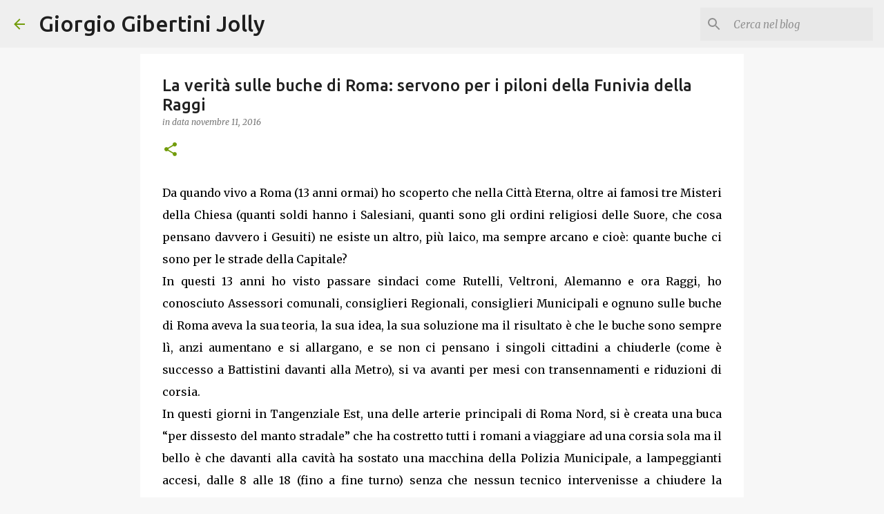

--- FILE ---
content_type: text/html; charset=utf-8
request_url: https://www.google.com/recaptcha/api2/aframe
body_size: 268
content:
<!DOCTYPE HTML><html><head><meta http-equiv="content-type" content="text/html; charset=UTF-8"></head><body><script nonce="C-V_RfbpnkTgP-MBO_i72A">/** Anti-fraud and anti-abuse applications only. See google.com/recaptcha */ try{var clients={'sodar':'https://pagead2.googlesyndication.com/pagead/sodar?'};window.addEventListener("message",function(a){try{if(a.source===window.parent){var b=JSON.parse(a.data);var c=clients[b['id']];if(c){var d=document.createElement('img');d.src=c+b['params']+'&rc='+(localStorage.getItem("rc::a")?sessionStorage.getItem("rc::b"):"");window.document.body.appendChild(d);sessionStorage.setItem("rc::e",parseInt(sessionStorage.getItem("rc::e")||0)+1);localStorage.setItem("rc::h",'1769809404913');}}}catch(b){}});window.parent.postMessage("_grecaptcha_ready", "*");}catch(b){}</script></body></html>